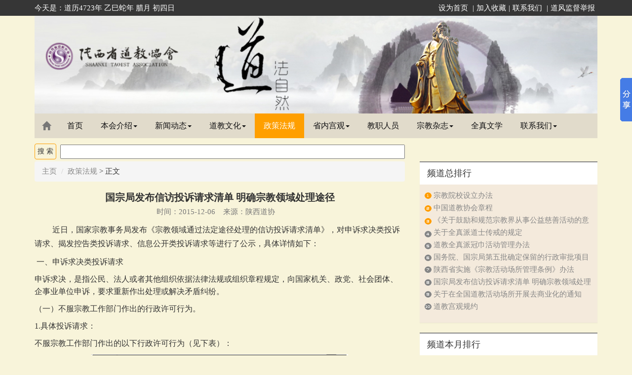

--- FILE ---
content_type: text/html; charset=utf-8
request_url: http://www.sxdaojiao.com/index.php?m=content&c=index&a=show&catid=11&id=943
body_size: 35746
content:
<!DOCTYPE html PUBLIC "-//W3C//DTD XHTML 1.0 Transitional//EN" "http://www.w3.org/TR/xhtml1/DTD/xhtml1-transitional.dtd">
<html xmlns="http://www.w3.org/1999/xhtml">
<head>
<meta http-equiv="Content-Type" content="text/html; charset=utf-8" />
<meta http-equiv="X-UA-Compatible" content="IE=8" />
<title>国宗局发布信访投诉请求清单 明确宗教领域处理途径 - 政策法规 - 陕西省道教协会官方网站</title>
<meta name="keywords" content="信访,清单,途径">
<meta name="description" content="近日，国家宗教事务局发布《宗教领域通过法定途径处理的信访投诉请求清单》，对申诉求决类投诉请求、揭发控告类投诉请求、信息公开类投诉请   ">
<meta name="viewport" content="width=device-width, initial-scale=1,user-scalable=no">
<meta name="applicable-device" content="pc,mobile">
<link href="http://www.sxdaojiao.com/statics/css/reset.css" rel="stylesheet" type="text/css" />
<link href="http://www.sxdaojiao.com/statics/css/default_blue.css" rel="stylesheet" type="text/css" />
<link rel="stylesheet" type="text/css" href="http://www.sxdaojiao.com/statics/css/dajia/bootstrap.min.css">
<link rel="stylesheet" type="text/css" href="http://www.sxdaojiao.com/statics/css/dajia/style.css">
<!--[if lte IE 8]>
<link rel="stylesheet" type="text/css" href="http://www.sxdaojiao.com/statics/css/dajia/ie8.css">
<script src="http://www.sxdaojiao.com/statics/js/daojia/testIe.js"></script>
<![endif]-->
<!--script type="text/javascript" src="http://www.sxdaojiao.com/statics/js/jquery.sgallery.js"></script  -->
<script type="text/javascript" src="http://www.sxdaojiao.com/statics/js/search_common.js"></script>
<script src="http://www.sxdaojiao.com/statics/js/daojia/jquery.min.js"></script>
<script src="http://www.sxdaojiao.com/statics/js/daojia/bootstrap.min.js"></script>
<style>
.navbar > .container .navbar-brand, .navbar > .container-fluid .navbar-brand {
    margin-left: -15px;
}

 .col-md-8 iframe, .col-md-8 object{ border: medium none;width: 90%;}

</style>
</head>
 <!-- HTML5 shim and Respond.js for IE8 support of HTML5 elements and media queries -->
      <!-- WARNING: Respond.js doesn't work if you view the page via file:// -->
      <!--[if lt IE 9]>
    <script src="https://oss.maxcdn.com/html5shiv/3.7.2/html5shiv.min.js"></script>
        <script src="https://oss.maxcdn.com/respond/1.4.2/respond.min.js"></script>
    <![endif]-->

<body>

<!-- navbar start -->
<div class="header-top">
 <div class="container" style="background:#363636 none repeat scroll 0 0">
  今天是：<time></time>
  <script type="text/javascript">
$.ajax({
    url: 'http://www.sxdaojiao.com/daodate.php',
    dataType: 'json',
    success: function(data){

        if(data != null){

            var str1 = data.solar.year

            + '年 '

            + data.solar.month

            + '月 '

            + data.solar.day

            + '日 '

+ ' 周'

            + data.solar.week

            + ' '

            + data.solar.hour

            + ':'

            + data.solar.minute;
        var str2 = data.lunar.year

            + '年 '

            + data.lunar.tg

            + ''

            + data.lunar.dz

            + ''

            + data.lunar.sx

            + '年  '

            + data.lunar.month

            + '月 '

            + data.lunar.day

            + '日 '

var str3 = data.daofestival

            $('.header-top .container time').html('道历' + str2 +' ' + str3);

        }

    }

});

</script>

<script type="text/javascript"> 
// 设置为主页 
function SetHome(obj,vrl){ 
try{ 
obj.style.behavior='url(#default#homepage)';obj.setHomePage(vrl); 

} 

catch(e){ 

if(window.netscape) { 

try { 

netscape.security.PrivilegeManager.enablePrivilege("UniversalXPConnect"); 

} 

catch (e) { 

alert("此操作被浏览器拒绝！\n请在浏览器地址栏输入“about:config”并回车\n然后将 [signed.applets.codebase_principal_support]的值设置为'true',双击即可。"); 

} 

var prefs = Components.classes['@mozilla.org/preferences-service;1'].getService(Components.interfaces.nsIPrefBranch); 

prefs.setCharPref('browser.startup.homepage',vrl); 

}else{ 

alert("您的浏览器不支持，请按照下面步骤操作：1.打开浏览器设置。2.点击设置网页。3.输入："+vrl+"点击确定。"); 

} 

} 

} 

// 加入收藏 兼容360和IE6 

function shoucang(sTitle,sURL) 

{ 

try 

{ 

window.external.addFavorite(sURL, sTitle); 

} 

catch (e) 

{ 

try 

{ 

window.sidebar.addPanel(sTitle, sURL, ""); 

} 

catch (e) 

{ 

alert("加入收藏失败，请使用Ctrl+D进行添加"); 

} 

} 

} 

</script>



    <ul class="list-inline pull-right  visible-lg">
     <li><a href="javascript:void(0)" onclick="SetHome(this,window.location)">设为首页</a></li>
	 <span>|</span><li><a href="javascript:void(0)" onclick="shoucang(document.title,window.location)">加入收藏</a></li><span>|</span><li><a href="http://www.sxdaojiao.com/html/about/" target="_blank">联系我们</a></li>
	  <span>|</span><li><a href="http://complaint.sxdaojiao.com/complaint.html" target="_blank" style=" ">道风监督举报</a></li>

    </ul>

  </div>

</div>



<div class="container">

  <h1 class="hidden">陕西省道教协会</h1>
  <a href="/" class="logo"><img src="http://www.sxdaojiao.com/statics/images/img/logo.png" width="100%" alt="陕西省道教协会"></a>



</div>

 
<div class="container">
<nav class="navbar navbar-default">
 <!-- Brand and toggle get grouped for better mobile display -->



        <div class="navbar-header">

      <button type="button" class="navbar-toggle collapsed" data-toggle="collapse" data-target="#navbar-collapse" aria-expanded="false">

        <span class="sr-only">Toggle navigation</span>

        <span class="icon-bar"></span>

        <span class="icon-bar"></span>

        <span class="icon-bar"></span>

      </button>

      <a class="navbar-brand" href="/"><span class="glyphicon glyphicon-home" aria-hidden="true"></span></a>

    </div>

    <!-- Collect the nav links, forms, and other content for toggling -->

    <div class="collapse navbar-collapse" id="navbar-collapse">

	
      <ul class="nav navbar-nav">

        <li ><a href="http://www.sxdaojiao.com">首页</a></li>

		
		
		<li class="dropdown ">

		<a href="http://www.sxdaojiao.com/index.php?m=content&c=index&a=lists&catid=17" class="dropdown-toggle" >本会介绍<span class="caret"></span></a>

		<ul class="dropdown-menu">

        
		<li><a href="http://www.sxdaojiao.com/index.php?m=content&c=index&a=lists&catid=48">关于我们</a></li>



         
		<li><a href="http://www.sxdaojiao.com/index.php?m=content&c=index&a=lists&catid=18">道协章程</a></li>



         
		<li><a href="http://www.sxdaojiao.com/index.php?m=content&c=index&a=lists&catid=19">组织架构</a></li>



         
		<li><a href="http://www.sxdaojiao.com/index.php?m=content&c=index&a=lists&catid=20">领导介绍</a></li>



         
		<li><a href="http://www.sxdaojiao.com/index.php?m=content&c=index&a=lists&catid=21">省内道协</a></li>



         
		</ul>

		</li>





        
		
		
		<li class="dropdown ">

		<a href="http://www.sxdaojiao.com/index.php?m=content&c=index&a=lists&catid=9" class="dropdown-toggle" >新闻动态<span class="caret"></span></a>

		<ul class="dropdown-menu">

        
		<li><a href="http://www.sxdaojiao.com/index.php?m=content&c=index&a=lists&catid=23">协会动态</a></li>



         
		<li><a href="http://www.sxdaojiao.com/index.php?m=content&c=index&a=lists&catid=55">文件通知</a></li>



         
		<li><a href="http://www.sxdaojiao.com/index.php?m=content&c=index&a=lists&catid=25">对外交流</a></li>



         
		<li><a href="http://www.sxdaojiao.com/index.php?m=content&c=index&a=lists&catid=26">慈善活动</a></li>



         
		<li><a href="http://www.sxdaojiao.com/index.php?m=content&c=index&a=lists&catid=54">宫观新闻</a></li>



         
		<li><a href="http://www.sxdaojiao.com/index.php?m=content&c=index&a=lists&catid=22">道教新闻</a></li>



         
		<li><a href="http://www.sxdaojiao.com/index.php?m=content&c=index&a=lists&catid=27">热点关注</a></li>



         
		<li><a href="http://www.sxdaojiao.com/index.php?m=content&c=index&a=lists&catid=24">宗教新闻</a></li>



         
		</ul>

		</li>





        
		
		
		<li class="dropdown ">

		<a href="http://www.sxdaojiao.com/index.php?m=content&c=index&a=lists&catid=10" class="dropdown-toggle" >道教文化<span class="caret"></span></a>

		<ul class="dropdown-menu">

        
		<li><a href="http://www.sxdaojiao.com/index.php?m=content&c=index&a=lists&catid=28">道教养生</a></li>



         
		<li><a href="http://www.sxdaojiao.com/index.php?m=content&c=index&a=lists&catid=29">道教文化</a></li>



         
		<li><a href="http://www.sxdaojiao.com/index.php?m=content&c=index&a=lists&catid=30">道教典籍</a></li>



         
		<li><a href="http://www.sxdaojiao.com/index.php?m=content&c=index&a=lists&catid=32">道教仪范</a></li>



         
		<li><a href="http://www.sxdaojiao.com/index.php?m=content&c=index&a=lists&catid=31">祖师仙真</a></li>



         
		<li><a href="http://www.sxdaojiao.com/index.php?m=content&c=index&a=lists&catid=33">道教人物</a></li>



         
		</ul>

		</li>





        
		
		
		<li   class="active"><a href="http://www.sxdaojiao.com/index.php?m=content&c=index&a=lists&catid=11">政策法规</a></li>

        
		
		
		<li class="dropdown ">

		<a href="http://www.sxdaojiao.com/index.php?m=content&c=index&a=lists&catid=12" class="dropdown-toggle" >省内宫观<span class="caret"></span></a>

		<ul class="dropdown-menu">

        
		<li><a href="http://www.sxdaojiao.com/index.php?m=content&c=index&a=lists&catid=34">西安地区道教宫观</a></li>



         
		<li><a href="http://www.sxdaojiao.com/index.php?m=content&c=index&a=lists&catid=35">宝鸡地区道教宫观</a></li>



         
		<li><a href="http://www.sxdaojiao.com/index.php?m=content&c=index&a=lists&catid=36">咸阳地区道教宫观</a></li>



         
		<li><a href="http://www.sxdaojiao.com/index.php?m=content&c=index&a=lists&catid=37">榆林地区道教宫观</a></li>



         
		<li><a href="http://www.sxdaojiao.com/index.php?m=content&c=index&a=lists&catid=38">铜川地区道教宫观</a></li>



         
		<li><a href="http://www.sxdaojiao.com/index.php?m=content&c=index&a=lists&catid=39">渭南地区道教宫观</a></li>



         
		<li><a href="http://www.sxdaojiao.com/index.php?m=content&c=index&a=lists&catid=40">延安地区道教宫观</a></li>



         
		<li><a href="http://www.sxdaojiao.com/index.php?m=content&c=index&a=lists&catid=41">汉中地区道教宫观</a></li>



         
		<li><a href="http://www.sxdaojiao.com/index.php?m=content&c=index&a=lists&catid=42">安康地区道教宫观</a></li>



         
		<li><a href="http://www.sxdaojiao.com/index.php?m=content&c=index&a=lists&catid=43">商洛地区道教宫观</a></li>



         
		<li><a href="http://www.sxdaojiao.com/index.php?m=content&c=index&a=lists&catid=51">杨凌地区道教宫观</a></li>



         
		<li><a href="http://www.sxdaojiao.com/index.php?m=content&c=index&a=lists&catid=52">韩城地区道教宫观</a></li>



         
		</ul>

		</li>





        
		
		
		<li  ><a href="http://www.sxdaojiao.com/index.php?m=content&c=index&a=lists&catid=50">教职人员</a></li>

        
		
		
		<li class="dropdown ">

		<a href="http://www.sxdaojiao.com/index.php?m=content&c=index&a=lists&catid=15" class="dropdown-toggle" >宗教杂志<span class="caret"></span></a>

		<ul class="dropdown-menu">

        
		<li><a href="http://www.sxdaojiao.com/index.php?m=content&c=index&a=lists&catid=46">《三秦宗教》</a></li>



         
		<li><a href="http://www.sxdaojiao.com/index.php?m=content&c=index&a=lists&catid=44">《三秦道教》</a></li>



         
		<li><a href="http://www.sxdaojiao.com/index.php?m=content&c=index&a=lists&catid=45">《玄门道语》</a></li>



         
		<li><a href="http://www.sxdaojiao.com/index.php?m=content&c=index&a=lists&catid=53">《闻道》杂志</a></li>



         
		</ul>

		</li>





        
		
		
		<li  ><a href="http://www.sxdaojiao.com/index.php?m=content&c=index&a=lists&catid=16">全真文学</a></li>

        
		
	
       <!-- <li class="dropdown">



          <a href="http://www.sxdaojiao.com/index.php?m=content&c=index&a=lists&catid=48" class="dropdown-toggle" >关于我们<span class="caret"></span></a>



          <ul class="dropdown-menu">



            <li><a href="http://www.sxdaojiao.com/index.php?m=content&c=index&a=lists&catid=48">组织架构</a></li>



            <li><a href="http://www.sxdaojiao.com/index.php?m=content&c=index&a=lists&catid=48">道协章程</a></li>



            <li><a href="http://www.sxdaojiao.com/index.php?m=content&c=index&a=lists&catid=48">领导介绍</a></li>



            <li><a href="http://www.sxdaojiao.com/index.php?m=content&c=index&a=lists&catid=48">省内道办</a></li>



          </ul>



        </li>



        <li><a href="#">新闻资讯</a></li>



        <li class="dropdown">



          <a href="#" class="dropdown-toggle">关于我们<span class="caret"></span></a>



          <ul class="dropdown-menu">



            <li><a href="#">组织架构</a></li>



            <li><a href="#">道协章程</a></li>



            <li><a href="#">领导介绍</a></li>



            <li><a href="#">省内道办</a></li>



          </ul>



        </li>



        <li><a href="#">政策法规</a></li>



        <li><a href="#">省内宫观</a></li>



        <li><a href="#">教职人员</a></li>



        <li><a href="#">道教人物</a></li>



        <li><a href="#">道教杂志</a></li>



        <li><a href="#">视频音乐</a></li>



        <li><a href="#">联系我们</a></li>-->

		

		

		<li class="dropdown ">

		<a class="dropdown-toggle" href="http://www.sxdaojiao.com/html/about/lianxiwomen/">联系我们<span class="caret"></span></a>

		<ul class="dropdown-menu">

        		<li><a href="http://www.sxdaojiao.com/html/about/contactus/">各地道协</a></li>



         		<li><a href="http://www.sxdaojiao.com/html/about/hr/">招聘信息</a></li>



         		<li><a href="http://www.sxdaojiao.com/index.php?m=content&c=index&a=lists&catid=4">版权信息</a></li>



         		</ul>

		</li>

		



      </ul>

	  


    </div><!-- /.navbar-collapse -->



  </nav><!-- /.container-fluid -->



</div>
 
 <div id="search" class="container" style="margin-bottom:4px;">
 <form id="searchwebform" action="http://www.sxdaojiao.com/index.php?m=search&c=index&a=init&typeid=&siteid=1"  target="_blank" />
 <div class="search">
  <input type="submit" value=" 搜 索" class="btn" id="search_btn"  style="border:#ff9f00 solid 1px;"/> 
 <input type="hidden" name="m" value="search"/>
 <input type="hidden" name="c" value="index"/>
 <input type="hidden" name="a" value="init"/>
 <input type="hidden" name="typeid" value="1" id="typeid"/>
 <input type="hidden" name="siteid" value="1" id="siteid"/>
 <input type="text" class="text" name="q" id="q" value="" style="width:698px;" />

 </div>
 </form>
 </div>
 

   <!-- 	
        	<ul class="nav-site">

			<li><a href="http://www.sxdaojiao.com"><span>首页</span></a></li>

			
			<li class="line">|</li>

			<li><a href="http://www.sxdaojiao.com/index.php?m=content&c=index&a=lists&catid=17"><span>本会介绍</span></a></li>

			
			<li class="line">|</li>

			<li><a href="http://www.sxdaojiao.com/index.php?m=content&c=index&a=lists&catid=9"><span>新闻动态</span></a></li>

			
			<li class="line">|</li>

			<li><a href="http://www.sxdaojiao.com/index.php?m=content&c=index&a=lists&catid=10"><span>道教文化</span></a></li>

			
			<li class="line">|</li>

			<li><a href="http://www.sxdaojiao.com/index.php?m=content&c=index&a=lists&catid=11"><span>政策法规</span></a></li>

			
			<li class="line">|</li>

			<li><a href="http://www.sxdaojiao.com/index.php?m=content&c=index&a=lists&catid=12"><span>省内宫观</span></a></li>

			
			<li class="line">|</li>

			<li><a href="http://www.sxdaojiao.com/index.php?m=content&c=index&a=lists&catid=50"><span>教职人员</span></a></li>

			
			<li class="line">|</li>

			<li><a href="http://www.sxdaojiao.com/index.php?m=content&c=index&a=lists&catid=15"><span>宗教杂志</span></a></li>

			
			<li class="line">|</li>

			<li><a href="http://www.sxdaojiao.com/index.php?m=content&c=index&a=lists&catid=16"><span>全真文学</span></a></li>

			
            </ul>

        -->



<script>window._bd_share_config={"common":{"bdSnsKey":{},"bdText":"","bdMini":"2","bdMiniList":false,"bdPic":"","bdStyle":"0","bdSize":"16"},"slide":{"type":"slide","bdImg":"6","bdPos":"right","bdTop":"100"}};with(document)0[(getElementsByTagName('head')[0]||body).appendChild(createElement('script')).src='http://bdimg.share.baidu.com/static/api/js/share.js?v=89860593.js?cdnversion='+~(-new Date()/36e5)];</script>

     <script language="javascript" type="text/javascript">
$(function(){
		   $('section  img').css('max-width','90%').css('height','auto').parent().css('text-indent','0');
		  
		 
		   }
		   )
</script>




<div class="container">
  <div class="row">
    <section class="col-md-8">
       <ol class="breadcrumb">
		<li><a href="http://www.sxdaojiao.com">主页</a></li>
		<li><a href="http://www.sxdaojiao.com/index.php?m=content&c=index&a=lists&catid=11">政策法规</a></li> > 正文
      </ol>
      <article>
        <header>
          <h1 class="h2 text-center"><strong>国宗局发布信访投诉请求清单 明确宗教领域处理途径</strong></h1>
          <p class="text-muted text-center">时间：2015-12-06&nbsp;&nbsp;&nbsp;&nbsp;来源：陕西道协&nbsp;&nbsp;&nbsp;&nbsp;
</p>
        </header>
       
        

        <section>
          <p style="margin: 0px 0px 10px; padding: 0px; text-indent: 2em; font-family: 宋体, 'Arial Narrow'; font-size: 16px; line-height: 28px;"><span style="font-size:16px;">&nbsp;近日，国家宗教事务局发布《宗教领域通过法定途径处理的信访投诉请求清单》，对申诉求决类投诉请求、揭发控告类投诉请求、信息公开类投诉请求等进行了公示，具体详情如下：</span></p>
<p><span style="font-size:16px;">&nbsp;一、申诉求决类投诉请求</span></p>
<p><span style="font-size:16px;">申诉求决，是指公民、法人或者其他组织依据法律法规或组织章程规定，向国家机关、政党、社会团体、企事业单位申诉，要求重新作出处理或解决矛盾纠纷。</span></p>
<p><span style="font-size:16px;">（一）不服宗教工作部门作出的行政许可行为。</span></p>
<p><span style="font-size:16px;">1.具体投诉请求：</span></p>
<p><span style="font-size:16px;">不服宗教工作部门作出的以下行政许可行为（见下表）：</span></p>
<p style="margin: 0px 0px 10px; padding: 0px; font-family: 宋体, 'Arial Narrow'; font-size: 16px; line-height: 28px; text-align: center;"><img alt="\" src="http://www.sxdaojiao.com/uploadfile/2016/1209/20161209095746373.png" style="border: 0px; vertical-align: top; margin: 0px; padding: 0px; max-width: 95%; max-height: 850px; width: 520px; height: auto;" /></p>
<p><span style="font-size:16px;">2.法定途径：行政复议。</span></p>
<p><span style="font-size:16px;">3.主要政策法规依据：《中华人民共和国行政复议法》、《中华人民共和国行政许可法》、《宗教事务条例》、《中华人民共和国境内外国人宗教活动管理规 定》、《中华人民共和国境内外国人宗教活动管理规定实施细则》、《宗教活动场所设立审批和登记办法》、《藏传佛教活佛转世管理办法》、《宗教院校设立办 法》、《国家宗教事务局行政许可实施办法》、《国务院对确需保留的行政审批项目设定行政许可的决定》、《印刷业管理条例》等。</span></p>
<p style="margin: 0px 0px 10px; padding: 0px; text-indent: 2em; font-family: 宋体, 'Arial Narrow'; font-size: 16px; line-height: 28px;"><strong>（二）不服宗教工作部门作出的行政处罚行为。</strong></p>
<p style="margin: 0px 0px 10px; padding: 0px; text-indent: 2em; font-family: 宋体, 'Arial Narrow'; font-size: 16px; line-height: 28px;">1.具体投诉请求：</p>
<p style="margin: 0px 0px 10px; padding: 0px; text-indent: 2em; font-family: 宋体, 'Arial Narrow'; font-size: 16px; line-height: 28px;">不服宗教工作部门对下列行为作出的行政处罚行为（见下表）:</p>
<p style="margin: 0px 0px 10px; padding: 0px; font-family: 宋体, 'Arial Narrow'; font-size: 16px; line-height: 28px; text-align: center;"><img alt="\" src="http://www.sxdaojiao.com/uploadfile/2016/1209/20161209095746973.png" style="border: 0px; vertical-align: top; margin: 0px; padding: 0px; max-width: 95%; max-height: 850px; width: 520px; height: auto;" /></p>
<p><span style="font-size:16px;">2.法定途径：行政复议。</span></p>
<p><span style="font-size:16px;">3.主要政策法规依据：《中华人民共和国行政处罚法》、《宗教事务条例》、《宗教活动场所设立审批和登记办法》、《宗教院校设立办法》、《藏传佛教寺庙管理办法》、《宗教院校聘用外籍专业人员办法》等。</span></p>
<p><span style="font-size:16px;">（三）宗教工作部门公务员对涉及本人的人事处理决定不服。</span></p>
<p><span style="font-size:16px;">1.具体投诉请求：公务员对涉及本人的有关人事处理不服。</span></p>
<p><span style="font-size:16px;">2.法定途径：内部申诉。</span></p>
<p><span style="font-size:16px;">3.主要政策法规依据：《中华人民共和国公务员法》、《公务员申诉规定》等。</span></p>
<p><span style="font-size:16px;">（四）宗教工作部门事业单位正式工作人员对单位涉及本人的人事处理决定不服。</span></p>
<p><span style="font-size:16px;">1.具体投诉请求：事业单位正式工作人员对涉及本人的考核结果、处分决定不服。</span></p>
<p><span style="font-size:16px;">2.法定途径：内部申诉、调解仲裁。</span></p>
<p><span style="font-size:16px;">3.主要政策法规依据：《事业单位工作人员申诉规定》、《人事争议处理规定》、《事业单位人事管理条例》等。</span></p>
<p><span style="font-size:16px;">（五）宗教工作部门聘用临时性用工的劳动争议。</span></p>
<p><span style="font-size:16px;">1.具体争议：因订立、履行、变更、解除和终止劳动合同，或者因除名、辞退和辞职、离职发生的争议等。</span></p>
<p><span style="font-size:16px;">2.法定途径：调解仲裁。</span></p>
<p><span style="font-size:16px;">3.主要政策法规依据：《中华人民共和国劳动合同法》、《中华人民共和国劳动争议调解仲裁法》、《劳动人事争议仲裁办案规则》等。</span></p>
<p><span style="font-size:16px;">二、揭发控告类投诉请求</span></p>
<p><span style="font-size:16px;">揭发控告，是指向行政机关、司法机关等反映公民、法人或其他组织违法违纪事实或提供线索，要求依法制止、惩处或赔偿。</span></p>
<p><span style="font-size:16px;">（一）检举控告违法行为，要求宗教工作部门作出行政处罚行为。</span></p>
<p><span style="font-size:16px;">1、要求宗教工作部门对本清单第一部分&ldquo;申诉求决类投诉请求&rdquo;中，第二项&ldquo;不服宗教工作部门作出的行政处罚行为&rdquo;表中所列行为作出行政处罚。</span></p>
<p><span style="font-size:16px;">2. 法定途径：行政处罚举报。</span></p>
<p><span style="font-size:16px;">3. 主要政策法规依据：《中华人民共和国行政处罚法》、《宗教事务条例》、《宗教活动场所设立审批和登记办法》、《宗教院校设立办法》、《藏传佛教寺庙管理办法》、《宗教院校聘用外籍专业人员办法》等。</span></p>
<p><span style="font-size:16px;">(二)检举宗教工作部门及其工作人员违反行政纪律的行为。</span></p>
<p><span style="font-size:16px;">1.具体投诉请求：</span></p>
<p><span style="font-size:16px;">反映宗教工作部门工作人员违反法定权限实施行政许可；违反规定办理招标投标；旷工或因公外出逾期不归造成不良影响；其他违反中央八项规定和国家宗教事务局&ldquo;十不准&rdquo;等行为。</span></p>
<p><span style="font-size:16px;">2.法定途径：行政监察举报。</span></p>
<p><span style="font-size:16px;">3.主要政策法规依据：《中华人民共和国行政监察法》、《行政机关公务员处分条例》等。</span></p>
<p><span style="font-size:16px;">（三）检举宗教工作部门党员干部违规违纪问题。</span></p>
<p><span style="font-size:16px;">1.具体投诉请求：</span></p>
<p><span style="font-size:16px;">反映宗教工作部门党员干部热衷虚名造政绩、树&ldquo;形象&rdquo;，脱离实际，脱离群众，买官卖官，任人唯亲；违规提拔干部，插手工程建设项目，为亲属或关系户谋取利益，多占住房，超标配车；其他违反中央八项规定和国家宗教事务局&ldquo;十不准&rdquo;等行为。</span></p>
<p><span style="font-size:16px;">2.法定途径：纪律检查举报。</span></p>
<p><span style="font-size:16px;">3.主要政策法规依据：《中国共产党纪律处分条例》、《中国共产党纪律检查机关控告申诉工作条例》、《党政领导干部选拔任用工作条例》等。</span></p>
<p><span style="font-size:16px;">三、信息公开类投诉请求</span></p>
<p><span style="font-size:16px;">政府信息公开，是指政府机关应公民、法人或其他组织的申请，依法公开由其在履职过程中制定或者获取的，以一定形式记录、保存的信息。</span></p>
<p><span style="font-size:16px;">（一）申请信息公开的，根据《政府信息公开条例》第4条规定，应向各级人民政府及县级以上人民政府宗教工作部门信息公开工作机构提出。</span></p>
<p><span style="font-size:16px;">（二）认为宗教工作部门不依法履行政府信息公开义务的，根据《政府信息公开条例》第33条第1款规定，可以向上级宗教工作部门、监察机关或者政府信息公开工作主管部门举报。</span></p>
<p><span style="font-size:16px;">（三）认为宗教工作部门在政府信息公开工作中的具体行政行为侵犯其合法权益的，根据《政府信息公开条例》第35条第2款规定，可以依法申请行政复议。</span></p>
        </section>
        <nav>
          <ul class="pager">
            <li class="previous"><a href="http://www.sxdaojiao.com/index.php?m=content&c=index&a=show&catid=11&id=434"><span aria-hidden="true">&larr;</span> 上一篇</a></li>
            <li class="next"><a href="http://www.sxdaojiao.com/index.php?m=content&c=index&a=show&catid=11&id=944">下一篇<span aria-hidden="true">&rarr;</span></a></li>
          </ul>
        </nav>
      </article>
    </section>
    <aside class="col-md-4">
      <div class="panel panel-default">
        <div class="panel-heading"><span class="h3">频道总排行</span></div>
        <div class="panel-body">
          <ul class="list-unstyled" style="background:url(./statics/images/img/num_list.png) no-repeat left 6px; padding-left:18px;">
		  											<li><a href="http://www.sxdaojiao.com/index.php?m=content&c=index&a=show&catid=11&id=149"  title="宗教院校设立办法" target="_blank">宗教院校设立办法</a></li>
					
								<li><a href="http://www.sxdaojiao.com/index.php?m=content&c=index&a=show&catid=11&id=116"  title="中国道教协会章程" target="_blank">中国道教协会章程</a></li>
					
								<li><a href="http://www.sxdaojiao.com/index.php?m=content&c=index&a=show&catid=11&id=151"  title="《关于鼓励和规范宗教界从事公益慈善活动的意见》的通知" target="_blank">《关于鼓励和规范宗教界从事公益慈善活动的意见》的通知</a></li>
					
								<li><a href="http://www.sxdaojiao.com/index.php?m=content&c=index&a=show&catid=11&id=14"  title="关于全真派道士传戒的规定" target="_blank">关于全真派道士传戒的规定</a></li>
					
								<li><a href="http://www.sxdaojiao.com/index.php?m=content&c=index&a=show&catid=11&id=113"  title="道教全真派冠巾活动管理办法" target="_blank">道教全真派冠巾活动管理办法</a></li>
					
								<li><a href="http://www.sxdaojiao.com/index.php?m=content&c=index&a=show&catid=11&id=154"  title=" 国务院、国宗局第五批确定保留的行政审批项目目录 " target="_blank"> 国务院、国宗局第五批确定保留的行政审批项目目录 </a></li>
					
								<li><a href="http://www.sxdaojiao.com/index.php?m=content&c=index&a=show&catid=11&id=152"  title=" 陕西省实施《宗教活动场所管理条例》办法 " target="_blank"> 陕西省实施《宗教活动场所管理条例》办法 </a></li>
					
								<li><a href="http://www.sxdaojiao.com/index.php?m=content&c=index&a=show&catid=11&id=943"  title="国宗局发布信访投诉请求清单 明确宗教领域处理途径" target="_blank">国宗局发布信访投诉请求清单 明确宗教领域处理途径</a></li>
					
								<li><a href="http://www.sxdaojiao.com/index.php?m=content&c=index&a=show&catid=11&id=944"  title="关于在全国道教活动场所开展去商业化的通知" target="_blank">关于在全国道教活动场所开展去商业化的通知</a></li>
					
								<li><a href="http://www.sxdaojiao.com/index.php?m=content&c=index&a=show&catid=11&id=114"  title="道教宫观规约" target="_blank">道教宫观规约</a></li>
					
							            

          </ul>
        </div>
      </div>
      <div class="panel panel-default">
        <div class="panel-heading"><span class="h3">频道本月排行</span></div>
        <div class="panel-body">
          <ul class="list-unstyled" style="background:url(./statics/images/img/num_list.png) no-repeat left 6px; padding-left:18px;">

		  							
				  <li><a target="_blank" href="http://www.sxdaojiao.com/index.php?m=content&c=index&a=show&catid=11&id=149" title="宗教院校设立办法">宗教院校设立办法</a></li>
				
				  <li><a target="_blank" href="http://www.sxdaojiao.com/index.php?m=content&c=index&a=show&catid=11&id=116" title="中国道教协会章程">中国道教协会章程</a></li>
				
				  <li><a target="_blank" href="http://www.sxdaojiao.com/index.php?m=content&c=index&a=show&catid=11&id=151" title="《关于鼓励和规范宗教界从事公益慈善活动的意见》的通知">《关于鼓励和规范宗教界从事公益慈善活动的意见》的通知</a></li>
				
				  <li><a target="_blank" href="http://www.sxdaojiao.com/index.php?m=content&c=index&a=show&catid=11&id=14" title="关于全真派道士传戒的规定">关于全真派道士传戒的规定</a></li>
				
				  <li><a target="_blank" href="http://www.sxdaojiao.com/index.php?m=content&c=index&a=show&catid=11&id=113" title="道教全真派冠巾活动管理办法">道教全真派冠巾活动管理办法</a></li>
				
				  <li><a target="_blank" href="http://www.sxdaojiao.com/index.php?m=content&c=index&a=show&catid=11&id=154" title=" 国务院、国宗局第五批确定保留的行政审批项目目录 "> 国务院、国宗局第五批确定保留的行政审批项目目录 </a></li>
				
				  <li><a target="_blank" href="http://www.sxdaojiao.com/index.php?m=content&c=index&a=show&catid=11&id=152" title=" 陕西省实施《宗教活动场所管理条例》办法 "> 陕西省实施《宗教活动场所管理条例》办法 </a></li>
				
				  <li><a target="_blank" href="http://www.sxdaojiao.com/index.php?m=content&c=index&a=show&catid=11&id=943" title="国宗局发布信访投诉请求清单 明确宗教领域处理途径">国宗局发布信访投诉请求清单 明确宗教领域处理途径</a></li>
				
				  <li><a target="_blank" href="http://www.sxdaojiao.com/index.php?m=content&c=index&a=show&catid=11&id=944" title="关于在全国道教活动场所开展去商业化的通知">关于在全国道教活动场所开展去商业化的通知</a></li>
				
				  <li><a target="_blank" href="http://www.sxdaojiao.com/index.php?m=content&c=index&a=show&catid=11&id=114" title="道教宫观规约">道教宫观规约</a></li>
							
          </ul>
        </div>
      </div>
    </aside>
  </div>
</div>










<!--<div class="footer">

<p class="info">



<a href="http://www.sxdaojiao.com/html/about/lianxiwomen/" target="_blank">联系我们</a> |  


<a href="http://www.sxdaojiao.com/html/about/contactus/" target="_blank">各地的道协</a> |  


<a href="http://www.sxdaojiao.com/index.php?m=content&c=index&a=lists&catid=4" target="_blank">版权声明</a> |  


<a href="http://www.sxdaojiao.com/html/about/hr/" target="_blank">招聘信息</a> |  



<a href="http://www.sxdaojiao.com/index.php?m=link" target="_blank">友情链接</a>

<br />

Powered by <strong><a href="http://www.phpcms.cn" target="_blank">PHPCMS</a></strong> <em>V9.5.10</em> &copy; 2011 <img src="http://www.sxdaojiao.com/statics/images/copyright.gif"/>
</p>

</div>

<script type="text/javascript">

$(function(){

	$(".picbig").each(function(i){

		var cur = $(this).find('.img-wrap').eq(0);

		var w = cur.width();

		var h = cur.height();

	   $(this).find('.img-wrap img').LoadImage(true, w, h,'http://www.sxdaojiao.com/statics/images/msg_img/loading.gif');

	});

})

</script>-->

<footer class="text-center">

 

   <p>主办单位：陕西省道教协会</p>
<p>联系地址：陕西省西安市新城区永乐路280号（丽苑168小区西三楼）</p>
   <p><a href="https://beian.miit.gov.cn" target="_blank">陕ICP备15011387号-1</a></p>
   
   <p>
   <div style="width:300px;margin:0 auto; padding:0 0 15px 0;">
  <a target="_blank" href=" " style="display:inline-block;text-decoration:none;height:20px;line-height:20px;"><img src="/phpcms/templates/img/gonganbeian.png" style="float:left;"/><p style="float:left;height:20px;line-height:20px;margin: 0px 0px 0px 5px; color:#939393;">陕公网安备 61010302000569号</p ></ a>
  </div>
   </p>

   <p>互联网宗教信息服务许可证：陕（2025）0000005</p>

</footer>



</body>
<script src="http://www.sxdaojiao.com/statics/js/daojia/carousel.js"></script>

</html>

--- FILE ---
content_type: text/html;charset=utf-8
request_url: http://www.sxdaojiao.com/daodate.php
body_size: 239
content:
{"solar":{"year":"2026","month":"1","day":"22","week":"\u56db","hour":"15","minute":"15"},"lunar":{"tg":"\u4e59","dz":"\u5df3","sx":"\u86c7","year":4723,"month":"\u814a","day":"\u521d\u56db","hour":"\u7533"},"daofestival":""}

--- FILE ---
content_type: text/css
request_url: http://www.sxdaojiao.com/statics/css/dajia/style.css
body_size: 3650
content:
/* custom CSS */
body,.container{ background:#f8f4da}
.panel-body{background:#f4eadc}
.col-md-8{background:none}


.pad-0{ padding:0;}


.pad-10{ padding:10px;}

.pad-left-0{ padding-left:0}

.pad-right-0{ padding-right:0;}


.pad-top-10{ padding-top:10px;}

.text-indent{ text-indent:2em;}







/* reset CSS */







body{ font-family:"微软雅黑"; line-height:25px; font-size:15px;}







a{ color:#878787;}







a:hover{ text-decoration:none;}







.panel{ border-radius:0;}






/*
.bg-info,.panel-default > .panel-heading{background:#f1f1f1;}
*/

.bg-info,.panel-default > .panel-heading{background:none;}




.panel-body{ padding:10px;}







.panel-default > .panel-heading{ border-bottom:none; height:45px;}







.text-success{ color:#c67700;}







.panel-default{ border:none; border-top:2px solid #878787;}







.h1,.h2,.h3,.h4,.h5,h1,h2,h3,h4,h5{margin:4px 0; line-height:25px;}







h2,.h2{ font-size:20px;}







h3,.h3{ font-size:18px;}







h4,.h4{ font-size:16px;}







.panel-heading .list-inline > li{ padding:3px 8px;}







.panel-heading .list-inline li.active{ background:#ff9f00;}







.panel-heading .list-inline li.active a{ color:#fff; text-decoration:none;}







.panel-heading .list-inline li:hover a{ text-decoration:underline;}







.dropdown:hover .dropdown-menu{ display:block;}







/* header and footer CSS */







.header-top{ height:32px; line-height:32px; color:#fff; background:#363636;}







.header-top ul{ margin:0;}







.header-top a{ color:#fff;}







.navbar{ border-radius:0; border: none; background:#e1dbcb;}







.navbar-collapse{ padding:0;}







.navbar-default .navbar-nav > .active > a, .navbar-default .navbar-nav > .active > a:focus, .navbar-default .navbar-nav > .active > a:hover,.navbar-default .navbar-nav > li > a:focus,.navbar-default .navbar-nav > li > a:hover{ background-color:#ff9f00; color:#fff;}







.navbar-default .navbar-nav > li > a{color:#0f0f11; font-size:16px;}







.navbar .nav > li > a{ padding:15px 18px;}







footer{ border-top:3px solid #878787; padding-top:40px; padding-bottom:60px; background:#f6f6f6 url(../../images/img/bg-footer.png) no-repeat left; background-size:auto 100%;}







footer a{ color:#323232;}







/* 首页轮播图 CSS */







.carousel{ width:100%; height:220px; position:relative; overflow:hidden;}



.carousel ul,.carousel ul li{ position:absolute; top:0; left:0;}

.carousel ul li{ display:none;}

.carousel ul li.active{ display:block;}

.carousel ol li{ width:20px; height:16px; line-height:16px; display:inline-block; text-align:center; background:#666666; color:#fff; cursor:pointer;}



.carousel ol li.active{ background:#ff7700;}



.carousel .make{ position:absolute; height:30px; line-height:30px; width:100%; background:rgba(0,0,0,.5); bottom:0; color:#fff; padding:0 8px;}



.carousel .make1{ position:absolute; height:30px; line-height:30px; width:100%; background:rgba(0,0,0,.5);color:#fff; padding:0 8px; z-index:1; overflow:hidden;}

.carousel .make1 span{ color:#FFF;}







.list-unstyled li{ overflow:hidden; line-height:25px; height:25px;}





.list-unstyled1{ list-style:none;padding-left:0;}







.list-unstyled1 li{ height:25px; overflow:hidden; line-height:25px; float:left; width:50%}





.col-md-48 {



    width: 66.6667%;position:relative;min-height:1px;padding-right:15px;padding-left:15px;float:left;}



.col-md-49 {



    width: 98%;position:relative;min-height:1px; text-align:center;}



.col-md-44 {



    width: 33.3333%;position:relative;min-height:1px;padding-left:15px; float:left;}

	

.imgul{ margin:0 9px;}

.imgul li{ margin:3px;}